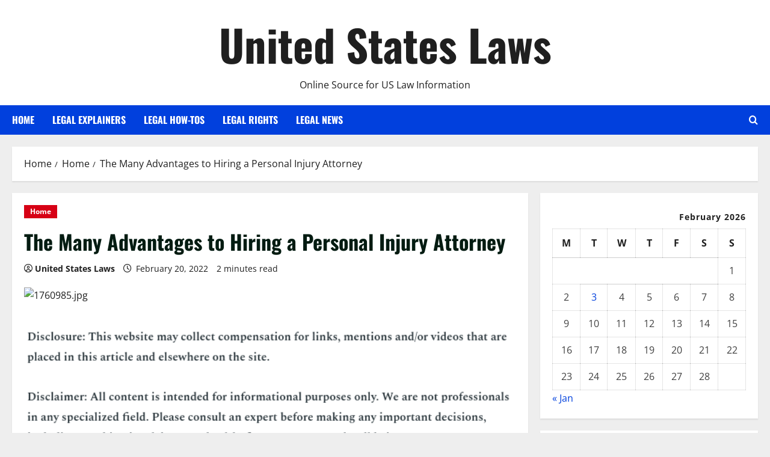

--- FILE ---
content_type: text/html; charset=UTF-8
request_url: https://unitedstateslaws.net/the-many-advantages-to-hiring-a-personal-injury-attorney/
body_size: 16710
content:
<!doctype html>
<html lang="en-US">

<head>
  <meta charset="UTF-8">
  <meta name="viewport" content="width=device-width, initial-scale=1">
  <link rel="profile" href="http://gmpg.org/xfn/11">

  <meta name='robots' content='index, follow, max-image-preview:large, max-snippet:-1, max-video-preview:-1' />

	<!-- This site is optimized with the Yoast SEO plugin v26.8 - https://yoast.com/product/yoast-seo-wordpress/ -->
	<title>The Many Advantages to Hiring a Personal Injury Attorney - United States Laws</title>
	<link rel="canonical" href="https://unitedstateslaws.net/the-many-advantages-to-hiring-a-personal-injury-attorney/" />
	<meta property="og:locale" content="en_US" />
	<meta property="og:type" content="article" />
	<meta property="og:title" content="The Many Advantages to Hiring a Personal Injury Attorney - United States Laws" />
	<meta property="og:description" content="&nbsp; When you are involved in a car accident or are injured in some way it is a" />
	<meta property="og:url" content="https://unitedstateslaws.net/the-many-advantages-to-hiring-a-personal-injury-attorney/" />
	<meta property="og:site_name" content="United States Laws" />
	<meta property="article:published_time" content="2022-02-20T02:23:32+00:00" />
	<meta property="article:modified_time" content="2022-02-20T02:24:01+00:00" />
	<meta property="og:image" content="https://unitedstateslaws.net/wp-content/uploads/2022/02/1760985.jpg" />
	<meta property="og:image:width" content="1" />
	<meta property="og:image:height" content="1" />
	<meta property="og:image:type" content="image/jpeg" />
	<meta name="author" content="United States Laws" />
	<meta name="twitter:card" content="summary_large_image" />
	<meta name="twitter:label1" content="Written by" />
	<meta name="twitter:data1" content="United States Laws" />
	<meta name="twitter:label2" content="Est. reading time" />
	<meta name="twitter:data2" content="1 minute" />
	<script type="application/ld+json" class="yoast-schema-graph">{"@context":"https://schema.org","@graph":[{"@type":"Article","@id":"https://unitedstateslaws.net/the-many-advantages-to-hiring-a-personal-injury-attorney/#article","isPartOf":{"@id":"https://unitedstateslaws.net/the-many-advantages-to-hiring-a-personal-injury-attorney/"},"author":{"name":"United States Laws","@id":"https://unitedstateslaws.net/#/schema/person/d9ed1b157a1f2148c862fd712e004cd2"},"headline":"The Many Advantages to Hiring a Personal Injury Attorney","datePublished":"2022-02-20T02:23:32+00:00","dateModified":"2022-02-20T02:24:01+00:00","mainEntityOfPage":{"@id":"https://unitedstateslaws.net/the-many-advantages-to-hiring-a-personal-injury-attorney/"},"wordCount":221,"commentCount":0,"image":{"@id":"https://unitedstateslaws.net/the-many-advantages-to-hiring-a-personal-injury-attorney/#primaryimage"},"thumbnailUrl":"https://unitedstateslaws.net/wp-content/uploads/2022/02/1760985.jpg","articleSection":["Home"],"inLanguage":"en-US"},{"@type":"WebPage","@id":"https://unitedstateslaws.net/the-many-advantages-to-hiring-a-personal-injury-attorney/","url":"https://unitedstateslaws.net/the-many-advantages-to-hiring-a-personal-injury-attorney/","name":"The Many Advantages to Hiring a Personal Injury Attorney - United States Laws","isPartOf":{"@id":"https://unitedstateslaws.net/#website"},"primaryImageOfPage":{"@id":"https://unitedstateslaws.net/the-many-advantages-to-hiring-a-personal-injury-attorney/#primaryimage"},"image":{"@id":"https://unitedstateslaws.net/the-many-advantages-to-hiring-a-personal-injury-attorney/#primaryimage"},"thumbnailUrl":"https://unitedstateslaws.net/wp-content/uploads/2022/02/1760985.jpg","datePublished":"2022-02-20T02:23:32+00:00","dateModified":"2022-02-20T02:24:01+00:00","author":{"@id":"https://unitedstateslaws.net/#/schema/person/d9ed1b157a1f2148c862fd712e004cd2"},"breadcrumb":{"@id":"https://unitedstateslaws.net/the-many-advantages-to-hiring-a-personal-injury-attorney/#breadcrumb"},"inLanguage":"en-US","potentialAction":[{"@type":"ReadAction","target":["https://unitedstateslaws.net/the-many-advantages-to-hiring-a-personal-injury-attorney/"]}]},{"@type":"ImageObject","inLanguage":"en-US","@id":"https://unitedstateslaws.net/the-many-advantages-to-hiring-a-personal-injury-attorney/#primaryimage","url":"https://unitedstateslaws.net/wp-content/uploads/2022/02/1760985.jpg","contentUrl":"https://unitedstateslaws.net/wp-content/uploads/2022/02/1760985.jpg"},{"@type":"BreadcrumbList","@id":"https://unitedstateslaws.net/the-many-advantages-to-hiring-a-personal-injury-attorney/#breadcrumb","itemListElement":[{"@type":"ListItem","position":1,"name":"Home","item":"https://unitedstateslaws.net/"},{"@type":"ListItem","position":2,"name":"The Many Advantages to Hiring a Personal Injury Attorney"}]},{"@type":"WebSite","@id":"https://unitedstateslaws.net/#website","url":"https://unitedstateslaws.net/","name":"United States Laws","description":"Online Source for US Law Information","potentialAction":[{"@type":"SearchAction","target":{"@type":"EntryPoint","urlTemplate":"https://unitedstateslaws.net/?s={search_term_string}"},"query-input":{"@type":"PropertyValueSpecification","valueRequired":true,"valueName":"search_term_string"}}],"inLanguage":"en-US"},{"@type":"Person","@id":"https://unitedstateslaws.net/#/schema/person/d9ed1b157a1f2148c862fd712e004cd2","name":"United States Laws","image":{"@type":"ImageObject","inLanguage":"en-US","@id":"https://unitedstateslaws.net/#/schema/person/image/","url":"https://secure.gravatar.com/avatar/9baecf92bae6639a4e61738fb5c8b53b063b214f232b91bd950a7b295f0cd154?s=96&d=monsterid&r=g","contentUrl":"https://secure.gravatar.com/avatar/9baecf92bae6639a4e61738fb5c8b53b063b214f232b91bd950a7b295f0cd154?s=96&d=monsterid&r=g","caption":"United States Laws"},"url":"https://unitedstateslaws.net/author/united-states-laws/"}]}</script>
	<!-- / Yoast SEO plugin. -->


<link rel="alternate" type="application/rss+xml" title="United States Laws &raquo; Feed" href="https://unitedstateslaws.net/feed/" />
<link rel="alternate" title="oEmbed (JSON)" type="application/json+oembed" href="https://unitedstateslaws.net/wp-json/oembed/1.0/embed?url=https%3A%2F%2Funitedstateslaws.net%2Fthe-many-advantages-to-hiring-a-personal-injury-attorney%2F" />
<link rel="alternate" title="oEmbed (XML)" type="text/xml+oembed" href="https://unitedstateslaws.net/wp-json/oembed/1.0/embed?url=https%3A%2F%2Funitedstateslaws.net%2Fthe-many-advantages-to-hiring-a-personal-injury-attorney%2F&#038;format=xml" />
<style id='wp-img-auto-sizes-contain-inline-css' type='text/css'>
img:is([sizes=auto i],[sizes^="auto," i]){contain-intrinsic-size:3000px 1500px}
/*# sourceURL=wp-img-auto-sizes-contain-inline-css */
</style>
<link rel='stylesheet' id='morenews-font-oswald-css' href='https://unitedstateslaws.net/wp-content/themes/morenews/assets/fonts/css/oswald.css' type='text/css' media='all' />
<link rel='stylesheet' id='morenews-font-open-sans-css' href='https://unitedstateslaws.net/wp-content/themes/morenews/assets/fonts/css/open-sans.css' type='text/css' media='all' />
<style id='wp-emoji-styles-inline-css' type='text/css'>

	img.wp-smiley, img.emoji {
		display: inline !important;
		border: none !important;
		box-shadow: none !important;
		height: 1em !important;
		width: 1em !important;
		margin: 0 0.07em !important;
		vertical-align: -0.1em !important;
		background: none !important;
		padding: 0 !important;
	}
/*# sourceURL=wp-emoji-styles-inline-css */
</style>
<style id='wp-block-library-inline-css' type='text/css'>
:root{--wp-block-synced-color:#7a00df;--wp-block-synced-color--rgb:122,0,223;--wp-bound-block-color:var(--wp-block-synced-color);--wp-editor-canvas-background:#ddd;--wp-admin-theme-color:#007cba;--wp-admin-theme-color--rgb:0,124,186;--wp-admin-theme-color-darker-10:#006ba1;--wp-admin-theme-color-darker-10--rgb:0,107,160.5;--wp-admin-theme-color-darker-20:#005a87;--wp-admin-theme-color-darker-20--rgb:0,90,135;--wp-admin-border-width-focus:2px}@media (min-resolution:192dpi){:root{--wp-admin-border-width-focus:1.5px}}.wp-element-button{cursor:pointer}:root .has-very-light-gray-background-color{background-color:#eee}:root .has-very-dark-gray-background-color{background-color:#313131}:root .has-very-light-gray-color{color:#eee}:root .has-very-dark-gray-color{color:#313131}:root .has-vivid-green-cyan-to-vivid-cyan-blue-gradient-background{background:linear-gradient(135deg,#00d084,#0693e3)}:root .has-purple-crush-gradient-background{background:linear-gradient(135deg,#34e2e4,#4721fb 50%,#ab1dfe)}:root .has-hazy-dawn-gradient-background{background:linear-gradient(135deg,#faaca8,#dad0ec)}:root .has-subdued-olive-gradient-background{background:linear-gradient(135deg,#fafae1,#67a671)}:root .has-atomic-cream-gradient-background{background:linear-gradient(135deg,#fdd79a,#004a59)}:root .has-nightshade-gradient-background{background:linear-gradient(135deg,#330968,#31cdcf)}:root .has-midnight-gradient-background{background:linear-gradient(135deg,#020381,#2874fc)}:root{--wp--preset--font-size--normal:16px;--wp--preset--font-size--huge:42px}.has-regular-font-size{font-size:1em}.has-larger-font-size{font-size:2.625em}.has-normal-font-size{font-size:var(--wp--preset--font-size--normal)}.has-huge-font-size{font-size:var(--wp--preset--font-size--huge)}.has-text-align-center{text-align:center}.has-text-align-left{text-align:left}.has-text-align-right{text-align:right}.has-fit-text{white-space:nowrap!important}#end-resizable-editor-section{display:none}.aligncenter{clear:both}.items-justified-left{justify-content:flex-start}.items-justified-center{justify-content:center}.items-justified-right{justify-content:flex-end}.items-justified-space-between{justify-content:space-between}.screen-reader-text{border:0;clip-path:inset(50%);height:1px;margin:-1px;overflow:hidden;padding:0;position:absolute;width:1px;word-wrap:normal!important}.screen-reader-text:focus{background-color:#ddd;clip-path:none;color:#444;display:block;font-size:1em;height:auto;left:5px;line-height:normal;padding:15px 23px 14px;text-decoration:none;top:5px;width:auto;z-index:100000}html :where(.has-border-color){border-style:solid}html :where([style*=border-top-color]){border-top-style:solid}html :where([style*=border-right-color]){border-right-style:solid}html :where([style*=border-bottom-color]){border-bottom-style:solid}html :where([style*=border-left-color]){border-left-style:solid}html :where([style*=border-width]){border-style:solid}html :where([style*=border-top-width]){border-top-style:solid}html :where([style*=border-right-width]){border-right-style:solid}html :where([style*=border-bottom-width]){border-bottom-style:solid}html :where([style*=border-left-width]){border-left-style:solid}html :where(img[class*=wp-image-]){height:auto;max-width:100%}:where(figure){margin:0 0 1em}html :where(.is-position-sticky){--wp-admin--admin-bar--position-offset:var(--wp-admin--admin-bar--height,0px)}@media screen and (max-width:600px){html :where(.is-position-sticky){--wp-admin--admin-bar--position-offset:0px}}

/*# sourceURL=wp-block-library-inline-css */
</style><style id='global-styles-inline-css' type='text/css'>
:root{--wp--preset--aspect-ratio--square: 1;--wp--preset--aspect-ratio--4-3: 4/3;--wp--preset--aspect-ratio--3-4: 3/4;--wp--preset--aspect-ratio--3-2: 3/2;--wp--preset--aspect-ratio--2-3: 2/3;--wp--preset--aspect-ratio--16-9: 16/9;--wp--preset--aspect-ratio--9-16: 9/16;--wp--preset--color--black: #000000;--wp--preset--color--cyan-bluish-gray: #abb8c3;--wp--preset--color--white: #ffffff;--wp--preset--color--pale-pink: #f78da7;--wp--preset--color--vivid-red: #cf2e2e;--wp--preset--color--luminous-vivid-orange: #ff6900;--wp--preset--color--luminous-vivid-amber: #fcb900;--wp--preset--color--light-green-cyan: #7bdcb5;--wp--preset--color--vivid-green-cyan: #00d084;--wp--preset--color--pale-cyan-blue: #8ed1fc;--wp--preset--color--vivid-cyan-blue: #0693e3;--wp--preset--color--vivid-purple: #9b51e0;--wp--preset--gradient--vivid-cyan-blue-to-vivid-purple: linear-gradient(135deg,rgb(6,147,227) 0%,rgb(155,81,224) 100%);--wp--preset--gradient--light-green-cyan-to-vivid-green-cyan: linear-gradient(135deg,rgb(122,220,180) 0%,rgb(0,208,130) 100%);--wp--preset--gradient--luminous-vivid-amber-to-luminous-vivid-orange: linear-gradient(135deg,rgb(252,185,0) 0%,rgb(255,105,0) 100%);--wp--preset--gradient--luminous-vivid-orange-to-vivid-red: linear-gradient(135deg,rgb(255,105,0) 0%,rgb(207,46,46) 100%);--wp--preset--gradient--very-light-gray-to-cyan-bluish-gray: linear-gradient(135deg,rgb(238,238,238) 0%,rgb(169,184,195) 100%);--wp--preset--gradient--cool-to-warm-spectrum: linear-gradient(135deg,rgb(74,234,220) 0%,rgb(151,120,209) 20%,rgb(207,42,186) 40%,rgb(238,44,130) 60%,rgb(251,105,98) 80%,rgb(254,248,76) 100%);--wp--preset--gradient--blush-light-purple: linear-gradient(135deg,rgb(255,206,236) 0%,rgb(152,150,240) 100%);--wp--preset--gradient--blush-bordeaux: linear-gradient(135deg,rgb(254,205,165) 0%,rgb(254,45,45) 50%,rgb(107,0,62) 100%);--wp--preset--gradient--luminous-dusk: linear-gradient(135deg,rgb(255,203,112) 0%,rgb(199,81,192) 50%,rgb(65,88,208) 100%);--wp--preset--gradient--pale-ocean: linear-gradient(135deg,rgb(255,245,203) 0%,rgb(182,227,212) 50%,rgb(51,167,181) 100%);--wp--preset--gradient--electric-grass: linear-gradient(135deg,rgb(202,248,128) 0%,rgb(113,206,126) 100%);--wp--preset--gradient--midnight: linear-gradient(135deg,rgb(2,3,129) 0%,rgb(40,116,252) 100%);--wp--preset--font-size--small: 13px;--wp--preset--font-size--medium: 20px;--wp--preset--font-size--large: 36px;--wp--preset--font-size--x-large: 42px;--wp--preset--spacing--20: 0.44rem;--wp--preset--spacing--30: 0.67rem;--wp--preset--spacing--40: 1rem;--wp--preset--spacing--50: 1.5rem;--wp--preset--spacing--60: 2.25rem;--wp--preset--spacing--70: 3.38rem;--wp--preset--spacing--80: 5.06rem;--wp--preset--shadow--natural: 6px 6px 9px rgba(0, 0, 0, 0.2);--wp--preset--shadow--deep: 12px 12px 50px rgba(0, 0, 0, 0.4);--wp--preset--shadow--sharp: 6px 6px 0px rgba(0, 0, 0, 0.2);--wp--preset--shadow--outlined: 6px 6px 0px -3px rgb(255, 255, 255), 6px 6px rgb(0, 0, 0);--wp--preset--shadow--crisp: 6px 6px 0px rgb(0, 0, 0);}:root { --wp--style--global--content-size: 930px;--wp--style--global--wide-size: 1400px; }:where(body) { margin: 0; }.wp-site-blocks > .alignleft { float: left; margin-right: 2em; }.wp-site-blocks > .alignright { float: right; margin-left: 2em; }.wp-site-blocks > .aligncenter { justify-content: center; margin-left: auto; margin-right: auto; }:where(.wp-site-blocks) > * { margin-block-start: 24px; margin-block-end: 0; }:where(.wp-site-blocks) > :first-child { margin-block-start: 0; }:where(.wp-site-blocks) > :last-child { margin-block-end: 0; }:root { --wp--style--block-gap: 24px; }:root :where(.is-layout-flow) > :first-child{margin-block-start: 0;}:root :where(.is-layout-flow) > :last-child{margin-block-end: 0;}:root :where(.is-layout-flow) > *{margin-block-start: 24px;margin-block-end: 0;}:root :where(.is-layout-constrained) > :first-child{margin-block-start: 0;}:root :where(.is-layout-constrained) > :last-child{margin-block-end: 0;}:root :where(.is-layout-constrained) > *{margin-block-start: 24px;margin-block-end: 0;}:root :where(.is-layout-flex){gap: 24px;}:root :where(.is-layout-grid){gap: 24px;}.is-layout-flow > .alignleft{float: left;margin-inline-start: 0;margin-inline-end: 2em;}.is-layout-flow > .alignright{float: right;margin-inline-start: 2em;margin-inline-end: 0;}.is-layout-flow > .aligncenter{margin-left: auto !important;margin-right: auto !important;}.is-layout-constrained > .alignleft{float: left;margin-inline-start: 0;margin-inline-end: 2em;}.is-layout-constrained > .alignright{float: right;margin-inline-start: 2em;margin-inline-end: 0;}.is-layout-constrained > .aligncenter{margin-left: auto !important;margin-right: auto !important;}.is-layout-constrained > :where(:not(.alignleft):not(.alignright):not(.alignfull)){max-width: var(--wp--style--global--content-size);margin-left: auto !important;margin-right: auto !important;}.is-layout-constrained > .alignwide{max-width: var(--wp--style--global--wide-size);}body .is-layout-flex{display: flex;}.is-layout-flex{flex-wrap: wrap;align-items: center;}.is-layout-flex > :is(*, div){margin: 0;}body .is-layout-grid{display: grid;}.is-layout-grid > :is(*, div){margin: 0;}body{padding-top: 0px;padding-right: 0px;padding-bottom: 0px;padding-left: 0px;}a:where(:not(.wp-element-button)){text-decoration: none;}:root :where(.wp-element-button, .wp-block-button__link){background-color: #32373c;border-radius: 0;border-width: 0;color: #fff;font-family: inherit;font-size: inherit;font-style: inherit;font-weight: inherit;letter-spacing: inherit;line-height: inherit;padding-top: calc(0.667em + 2px);padding-right: calc(1.333em + 2px);padding-bottom: calc(0.667em + 2px);padding-left: calc(1.333em + 2px);text-decoration: none;text-transform: inherit;}.has-black-color{color: var(--wp--preset--color--black) !important;}.has-cyan-bluish-gray-color{color: var(--wp--preset--color--cyan-bluish-gray) !important;}.has-white-color{color: var(--wp--preset--color--white) !important;}.has-pale-pink-color{color: var(--wp--preset--color--pale-pink) !important;}.has-vivid-red-color{color: var(--wp--preset--color--vivid-red) !important;}.has-luminous-vivid-orange-color{color: var(--wp--preset--color--luminous-vivid-orange) !important;}.has-luminous-vivid-amber-color{color: var(--wp--preset--color--luminous-vivid-amber) !important;}.has-light-green-cyan-color{color: var(--wp--preset--color--light-green-cyan) !important;}.has-vivid-green-cyan-color{color: var(--wp--preset--color--vivid-green-cyan) !important;}.has-pale-cyan-blue-color{color: var(--wp--preset--color--pale-cyan-blue) !important;}.has-vivid-cyan-blue-color{color: var(--wp--preset--color--vivid-cyan-blue) !important;}.has-vivid-purple-color{color: var(--wp--preset--color--vivid-purple) !important;}.has-black-background-color{background-color: var(--wp--preset--color--black) !important;}.has-cyan-bluish-gray-background-color{background-color: var(--wp--preset--color--cyan-bluish-gray) !important;}.has-white-background-color{background-color: var(--wp--preset--color--white) !important;}.has-pale-pink-background-color{background-color: var(--wp--preset--color--pale-pink) !important;}.has-vivid-red-background-color{background-color: var(--wp--preset--color--vivid-red) !important;}.has-luminous-vivid-orange-background-color{background-color: var(--wp--preset--color--luminous-vivid-orange) !important;}.has-luminous-vivid-amber-background-color{background-color: var(--wp--preset--color--luminous-vivid-amber) !important;}.has-light-green-cyan-background-color{background-color: var(--wp--preset--color--light-green-cyan) !important;}.has-vivid-green-cyan-background-color{background-color: var(--wp--preset--color--vivid-green-cyan) !important;}.has-pale-cyan-blue-background-color{background-color: var(--wp--preset--color--pale-cyan-blue) !important;}.has-vivid-cyan-blue-background-color{background-color: var(--wp--preset--color--vivid-cyan-blue) !important;}.has-vivid-purple-background-color{background-color: var(--wp--preset--color--vivid-purple) !important;}.has-black-border-color{border-color: var(--wp--preset--color--black) !important;}.has-cyan-bluish-gray-border-color{border-color: var(--wp--preset--color--cyan-bluish-gray) !important;}.has-white-border-color{border-color: var(--wp--preset--color--white) !important;}.has-pale-pink-border-color{border-color: var(--wp--preset--color--pale-pink) !important;}.has-vivid-red-border-color{border-color: var(--wp--preset--color--vivid-red) !important;}.has-luminous-vivid-orange-border-color{border-color: var(--wp--preset--color--luminous-vivid-orange) !important;}.has-luminous-vivid-amber-border-color{border-color: var(--wp--preset--color--luminous-vivid-amber) !important;}.has-light-green-cyan-border-color{border-color: var(--wp--preset--color--light-green-cyan) !important;}.has-vivid-green-cyan-border-color{border-color: var(--wp--preset--color--vivid-green-cyan) !important;}.has-pale-cyan-blue-border-color{border-color: var(--wp--preset--color--pale-cyan-blue) !important;}.has-vivid-cyan-blue-border-color{border-color: var(--wp--preset--color--vivid-cyan-blue) !important;}.has-vivid-purple-border-color{border-color: var(--wp--preset--color--vivid-purple) !important;}.has-vivid-cyan-blue-to-vivid-purple-gradient-background{background: var(--wp--preset--gradient--vivid-cyan-blue-to-vivid-purple) !important;}.has-light-green-cyan-to-vivid-green-cyan-gradient-background{background: var(--wp--preset--gradient--light-green-cyan-to-vivid-green-cyan) !important;}.has-luminous-vivid-amber-to-luminous-vivid-orange-gradient-background{background: var(--wp--preset--gradient--luminous-vivid-amber-to-luminous-vivid-orange) !important;}.has-luminous-vivid-orange-to-vivid-red-gradient-background{background: var(--wp--preset--gradient--luminous-vivid-orange-to-vivid-red) !important;}.has-very-light-gray-to-cyan-bluish-gray-gradient-background{background: var(--wp--preset--gradient--very-light-gray-to-cyan-bluish-gray) !important;}.has-cool-to-warm-spectrum-gradient-background{background: var(--wp--preset--gradient--cool-to-warm-spectrum) !important;}.has-blush-light-purple-gradient-background{background: var(--wp--preset--gradient--blush-light-purple) !important;}.has-blush-bordeaux-gradient-background{background: var(--wp--preset--gradient--blush-bordeaux) !important;}.has-luminous-dusk-gradient-background{background: var(--wp--preset--gradient--luminous-dusk) !important;}.has-pale-ocean-gradient-background{background: var(--wp--preset--gradient--pale-ocean) !important;}.has-electric-grass-gradient-background{background: var(--wp--preset--gradient--electric-grass) !important;}.has-midnight-gradient-background{background: var(--wp--preset--gradient--midnight) !important;}.has-small-font-size{font-size: var(--wp--preset--font-size--small) !important;}.has-medium-font-size{font-size: var(--wp--preset--font-size--medium) !important;}.has-large-font-size{font-size: var(--wp--preset--font-size--large) !important;}.has-x-large-font-size{font-size: var(--wp--preset--font-size--x-large) !important;}
/*# sourceURL=global-styles-inline-css */
</style>

<link rel='stylesheet' id='bootstrap-css' href='https://unitedstateslaws.net/wp-content/themes/morenews/assets/bootstrap/css/bootstrap.min.css?ver=1.1.21' type='text/css' media='all' />
<link rel='stylesheet' id='morenews-style-css' href='https://unitedstateslaws.net/wp-content/themes/morenews/style.min.css?ver=1.1.21' type='text/css' media='all' />
<style id='morenews-style-inline-css' type='text/css'>
body.aft-dark-mode #sidr,body.aft-dark-mode,body.aft-dark-mode.custom-background,body.aft-dark-mode #af-preloader{background-color:#000000;} body.aft-default-mode #sidr,body.aft-default-mode #af-preloader,body.aft-default-mode{background-color:#eeeeee;} .frm_style_formidable-style.with_frm_style .frm_compact .frm_dropzone.dz-clickable .dz-message,.frm_style_formidable-style.with_frm_style input[type=submit],.frm_style_formidable-style.with_frm_style .frm_submit input[type=button],.frm_style_formidable-style.with_frm_style .frm_submit button,.frm_form_submit_style,.frm_style_formidable-style.with_frm_style .frm-edit-page-btn,.woocommerce #respond input#submit.disabled,.woocommerce #respond input#submit:disabled,.woocommerce #respond input#submit:disabled[disabled],.woocommerce a.button.disabled,.woocommerce a.button:disabled,.woocommerce a.button:disabled[disabled],.woocommerce button.button.disabled,.woocommerce button.button:disabled,.woocommerce button.button:disabled[disabled],.woocommerce input.button.disabled,.woocommerce input.button:disabled,.woocommerce input.button:disabled[disabled],.woocommerce #respond input#submit,.woocommerce a.button,.woocommerce button.button,.woocommerce input.button,.woocommerce #respond input#submit.alt,.woocommerce a.button.alt,.woocommerce button.button.alt,.woocommerce input.button.alt,.woocommerce-account .addresses .title .edit,:root .wc-block-featured-product__link :where(.wp-element-button,.wp-block-button__link),:root .wc-block-featured-category__link :where(.wp-element-button,.wp-block-button__link),hustle-button,button.wc-block-mini-cart__button,.wc-block-checkout .wp-block-button__link,.wp-block-button.wc-block-components-product-button .wp-block-button__link,.wc-block-grid__product-add-to-cart.wp-block-button .wp-block-button__link,body .wc-block-components-button,.wc-block-grid .wp-block-button__link,.woocommerce-notices-wrapper .button,body .woocommerce-notices-wrapper .button:hover,body.woocommerce .single_add_to_cart_button.button:hover,body.woocommerce a.button.add_to_cart_button:hover,.widget-title-fill-and-border .morenews-widget .wp-block-search__label,.widget-title-fill-and-border .morenews-widget .wp-block-group .wp-block-heading,.widget-title-fill-and-no-border .morenews-widget .wp-block-search__label,.widget-title-fill-and-no-border .morenews-widget .wp-block-group .wp-block-heading,.widget-title-fill-and-border .wp_post_author_widget .widget-title .header-after,.widget-title-fill-and-border .widget-title .heading-line,.widget-title-fill-and-border .aft-posts-tabs-panel .nav-tabs>li>a.active,.widget-title-fill-and-border .aft-main-banner-wrapper .widget-title .heading-line ,.widget-title-fill-and-no-border .wp_post_author_widget .widget-title .header-after,.widget-title-fill-and-no-border .widget-title .heading-line,.widget-title-fill-and-no-border .aft-posts-tabs-panel .nav-tabs>li>a.active,.widget-title-fill-and-no-border .aft-main-banner-wrapper .widget-title .heading-line,a.sidr-class-sidr-button-close,body.widget-title-border-bottom .header-after1 .heading-line-before,body.widget-title-border-bottom .widget-title .heading-line-before,.widget-title-border-center .morenews-widget .wp-block-search__label::after,.widget-title-border-center .morenews-widget .wp-block-group .wp-block-heading::after,.widget-title-border-center .wp_post_author_widget .widget-title .heading-line-before,.widget-title-border-center .aft-posts-tabs-panel .nav-tabs>li>a.active::after,.widget-title-border-center .wp_post_author_widget .widget-title .header-after::after,.widget-title-border-center .widget-title .heading-line-after,.widget-title-border-bottom .morenews-widget .wp-block-search__label::after,.widget-title-border-bottom .morenews-widget .wp-block-group .wp-block-heading::after,.widget-title-border-bottom .heading-line::before,.widget-title-border-bottom .wp-post-author-wrap .header-after::before,.widget-title-border-bottom .aft-posts-tabs-panel .nav-tabs>li>a.active span::after,.aft-dark-mode .is-style-fill a.wp-block-button__link:not(.has-background),.aft-default-mode .is-style-fill a.wp-block-button__link:not(.has-background),#reading-progress-bar,a.comment-reply-link,body.aft-default-mode .reply a,body.aft-dark-mode .reply a,.aft-popular-taxonomies-lists span::before ,#loader-wrapper div,span.heading-line::before,.wp-post-author-wrap .header-after::before,body.aft-dark-mode input[type="button"],body.aft-dark-mode input[type="reset"],body.aft-dark-mode input[type="submit"],body.aft-dark-mode .inner-suscribe input[type=submit],body.aft-default-mode input[type="button"],body.aft-default-mode input[type="reset"],body.aft-default-mode input[type="submit"],body.aft-default-mode .inner-suscribe input[type=submit],.woocommerce-product-search button[type="submit"],input.search-submit,.wp-block-search__button,.af-youtube-slider .af-video-wrap .af-bg-play i,.af-youtube-video-list .entry-header-yt-video-wrapper .af-yt-video-play i,.af-post-format i,body .btn-style1 a:visited,body .btn-style1 a,body span.post-page-numbers.current,body .morenews-pagination .nav-links .page-numbers.current,body #scroll-up,button,a.author-button.primary,.morenews-reaction-button .reaction-percentage,h3.morenews-subtitle:after,body article.sticky .read-single:before,.aft-readmore-wrapper a.aft-readmore:hover,body.aft-dark-mode .aft-readmore-wrapper a.aft-readmore:hover,footer.site-footer .aft-readmore-wrapper a.aft-readmore:hover,.aft-readmore-wrapper a.aft-readmore:hover,body .trending-posts-vertical .trending-no{background-color:#0140DD;} div.wpforms-container-full button[type=submit]:hover,div.wpforms-container-full button[type=submit]:not(:hover):not(:active){background-color:#0140DD !important;} .grid-design-texts-over-image .aft-readmore-wrapper a.aft-readmore:hover,.aft-readmore-wrapper a.aft-readmore:hover,body.aft-dark-mode .aft-readmore-wrapper a.aft-readmore:hover,body.aft-default-mode .aft-readmore-wrapper a.aft-readmore:hover,a.author-button.primary,.morenews-post-badge,body.single .entry-header .aft-post-excerpt-and-meta .post-excerpt,body.aft-dark-mode.single span.tags-links a:hover,.morenews-pagination .nav-links .page-numbers.current,.aft-readmore-wrapper a.aft-readmore:hover,p.awpa-more-posts a:hover,.wp-post-author-meta .wp-post-author-meta-more-posts a.awpa-more-posts:hover{border-color:#0140DD;} body:not(.rtl) .aft-popular-taxonomies-lists span::after{border-left-color:#0140DD;} body.rtl .aft-popular-taxonomies-lists span::after{border-right-color:#0140DD;} .widget-title-fill-and-no-border .morenews-widget .wp-block-search__label::after,.widget-title-fill-and-no-border .morenews-widget .wp-block-group .wp-block-heading::after,.widget-title-fill-and-no-border .aft-posts-tabs-panel .nav-tabs>li a.active::after,.widget-title-fill-and-no-border .morenews-widget .widget-title::before,.widget-title-fill-and-no-border .morenews-customizer .widget-title::before{border-top-color:#0140DD;} .woocommerce div.product .woocommerce-tabs ul.tabs li.active,#scroll-up::after,.aft-dark-mode #loader,.aft-default-mode #loader{border-bottom-color:#0140DD;} footer.site-footer .wp-calendar-nav a:hover,footer.site-footer .wp-block-latest-comments__comment-meta a:hover,.aft-dark-mode .tagcloud a:hover,.aft-dark-mode .widget ul.menu >li a:hover,.aft-dark-mode .widget > ul > li a:hover,.banner-exclusive-posts-wrapper a:hover,.list-style .read-title h3 a:hover,.grid-design-default .read-title h3 a:hover,body.aft-dark-mode .banner-exclusive-posts-wrapper a:hover,body.aft-dark-mode .banner-exclusive-posts-wrapper a:visited:hover,body.aft-default-mode .banner-exclusive-posts-wrapper a:hover,body.aft-default-mode .banner-exclusive-posts-wrapper a:visited:hover,body.wp-post-author-meta .awpa-display-name a:hover,.widget_text a ,.post-description a:not(.aft-readmore),.post-description a:not(.aft-readmore):visited,.wp_post_author_widget .wp-post-author-meta .awpa-display-name a:hover,.wp-post-author-meta .wp-post-author-meta-more-posts a.awpa-more-posts:hover,body.aft-default-mode .af-breadcrumbs a:hover,body.aft-dark-mode .af-breadcrumbs a:hover,body .wp-block-latest-comments li.wp-block-latest-comments__comment a:hover,body .site-footer .color-pad .read-title h3 a:hover,body.aft-dark-mode #secondary .morenews-widget ul[class*="wp-block-"] a:hover,body.aft-dark-mode #secondary .morenews-widget ol[class*="wp-block-"] a:hover,body.aft-dark-mode a.post-edit-link:hover,body.aft-default-mode #secondary .morenews-widget ul[class*="wp-block-"] a:hover,body.aft-default-mode #secondary .morenews-widget ol[class*="wp-block-"] a:hover,body.aft-default-mode a.post-edit-link:hover,body.aft-default-mode #secondary .widget > ul > li a:hover,body.aft-default-mode footer.comment-meta a:hover,body.aft-dark-mode footer.comment-meta a:hover,body.aft-default-mode .comment-form a:hover,body.aft-dark-mode .comment-form a:hover,body.aft-dark-mode .entry-content > .wp-block-tag-cloud a:not(.has-text-color):hover,body.aft-default-mode .entry-content > .wp-block-tag-cloud a:not(.has-text-color):hover,body.aft-dark-mode .entry-content .wp-block-archives-list.wp-block-archives a:not(.has-text-color):hover,body.aft-default-mode .entry-content .wp-block-archives-list.wp-block-archives a:not(.has-text-color):hover,body.aft-dark-mode .entry-content .wp-block-latest-posts a:not(.has-text-color):hover,body.aft-dark-mode .entry-content .wp-block-categories-list.wp-block-categories a:not(.has-text-color):hover,body.aft-default-mode .entry-content .wp-block-latest-posts a:not(.has-text-color):hover,body.aft-default-mode .entry-content .wp-block-categories-list.wp-block-categories a:not(.has-text-color):hover,.aft-default-mode .wp-block-archives-list.wp-block-archives a:not(.has-text-color):hover,.aft-default-mode .wp-block-latest-posts a:not(.has-text-color):hover,.aft-default-mode .wp-block-categories-list.wp-block-categories a:not(.has-text-color):hover,.aft-default-mode .wp-block-latest-comments li.wp-block-latest-comments__comment a:hover,.aft-dark-mode .wp-block-archives-list.wp-block-archives a:not(.has-text-color):hover,.aft-dark-mode .wp-block-latest-posts a:not(.has-text-color):hover,.aft-dark-mode .wp-block-categories-list.wp-block-categories a:not(.has-text-color):hover,.aft-dark-mode .wp-block-latest-comments li.wp-block-latest-comments__comment a:hover,body.aft-dark-mode .morenews-pagination .nav-links a.page-numbers:hover,body.aft-default-mode .morenews-pagination .nav-links a.page-numbers:hover,body.aft-default-mode .aft-popular-taxonomies-lists ul li a:hover ,body.aft-dark-mode .aft-popular-taxonomies-lists ul li a:hover,body.aft-dark-mode .wp-calendar-nav a,body .entry-content > .wp-block-heading:not(.has-link-color):not(.wp-block-post-title) a,body .entry-content > ul a,body .entry-content > ol a,body .entry-content > p:not(.has-link-color) a ,body.aft-default-mode p.logged-in-as a,body.aft-dark-mode p.logged-in-as a,body.aft-dark-mode .woocommerce-loop-product__title:hover,body.aft-default-mode .woocommerce-loop-product__title:hover,a:hover,p a,.stars a:active,.stars a:focus,.morenews-widget.widget_text a,a.author-website:hover,.author-box-content a.author-posts-link:hover,body .morenews-sponsor a,body .morenews-source a,body.aft-default-mode .wp-block-latest-comments li.wp-block-latest-comments__comment a:hover,body.aft-dark-mode .wp-block-latest-comments li.wp-block-latest-comments__comment a:hover,.entry-content .wp-block-latest-comments a:not(.has-text-color):hover,.wc-block-grid__product .wc-block-grid__product-link:focus,body.aft-default-mode .entry-content .wp-block-heading:not(.has-link-color):not(.wp-block-post-title) a,body.aft-dark-mode .entry-content .wp-block-heading:not(.has-link-color):not(.wp-block-post-title) a,body.aft-default-mode .comment-content a,body.aft-dark-mode .comment-content a,body.aft-default-mode .post-excerpt a,body.aft-dark-mode .post-excerpt a,body.aft-default-mode .wp-block-tag-cloud a:hover,body.aft-default-mode .tagcloud a:hover,body.aft-default-mode.single span.tags-links a:hover,body.aft-default-mode p.awpa-more-posts a:hover,body.aft-default-mode p.awpa-website a:hover ,body.aft-default-mode .wp-post-author-meta h4 a:hover,body.aft-default-mode .widget ul.menu >li a:hover,body.aft-default-mode .widget > ul > li a:hover,body.aft-default-mode .nav-links a:hover,body.aft-default-mode ul.trail-items li a:hover,body.aft-dark-mode .wp-block-tag-cloud a:hover,body.aft-dark-mode .tagcloud a:hover,body.aft-dark-mode.single span.tags-links a:hover,body.aft-dark-mode p.awpa-more-posts a:hover,body.aft-dark-mode p.awpa-website a:hover ,body.aft-dark-mode .widget ul.menu >li a:hover,body.aft-dark-mode .nav-links a:hover,body.aft-dark-mode ul.trail-items li a:hover{color:#0140DD;} @media only screen and (min-width:992px){body.aft-default-mode .morenews-header .main-navigation .menu-desktop > ul > li:hover > a:before,body.aft-default-mode .morenews-header .main-navigation .menu-desktop > ul > li.current-menu-item > a:before{background-color:#0140DD;} } .woocommerce-product-search button[type="submit"],input.search-submit{background-color:#0140DD;} .aft-dark-mode .entry-content a:hover,.aft-dark-mode .entry-content a:focus,.aft-dark-mode .entry-content a:active,.wp-calendar-nav a,#wp-calendar tbody td a,body.aft-dark-mode #wp-calendar tbody td#today,body.aft-default-mode #wp-calendar tbody td#today,body.aft-default-mode .entry-content .wp-block-heading:not(.has-link-color):not(.wp-block-post-title) a,body.aft-dark-mode .entry-content .wp-block-heading:not(.has-link-color):not(.wp-block-post-title) a,body .entry-content > ul a,body .entry-content > ul a:visited,body .entry-content > ol a,body .entry-content > ol a:visited,body .entry-content > p:not(.has-link-color) a,body .entry-content > p:not(.has-link-color) a:visited{color:#0140DD;} .woocommerce-product-search button[type="submit"],input.search-submit,body.single span.tags-links a:hover,body .entry-content .wp-block-heading:not(.has-link-color):not(.wp-block-post-title) a,body .entry-content > ul a,body .entry-content > ul a:visited,body .entry-content > ol a,body .entry-content > ol a:visited,body .entry-content > p:not(.has-link-color) a,body .entry-content > p:not(.has-link-color) a:visited{border-color:#0140DD;} @media only screen and (min-width:993px){.main-navigation .menu-desktop > li.current-menu-item::after,.main-navigation .menu-desktop > ul > li.current-menu-item::after,.main-navigation .menu-desktop > li::after,.main-navigation .menu-desktop > ul > li::after{background-color:#0140DD;} } .site-branding .site-title{font-family:'Oswald','Noto Sans','Noto Sans CJK SC','Noto Sans JP','Noto Sans KR',system-ui,-apple-system,'Segoe UI',Roboto,'Helvetica Neue',Arial,sans-serif,'Apple Color Emoji','Segoe UI Emoji','Segoe UI Symbol';} body,button,input,select,optgroup,.cat-links li a,.min-read,.af-social-contacts .social-widget-menu .screen-reader-text,textarea{font-family:'Open Sans','Noto Sans','Noto Sans CJK SC','Noto Sans JP','Noto Sans KR',system-ui,-apple-system,'Segoe UI',Roboto,'Helvetica Neue',Arial,sans-serif,'Apple Color Emoji','Segoe UI Emoji','Segoe UI Symbol';} .wp-block-tag-cloud a,.tagcloud a,body span.hustle-title,.wp-block-blockspare-blockspare-tabs .bs-tabs-title-list li a.bs-tab-title,.navigation.post-navigation .nav-links a,div.custom-menu-link > a,.exclusive-posts .exclusive-now span,.aft-popular-taxonomies-lists span,.exclusive-posts a,.aft-posts-tabs-panel .nav-tabs>li>a,.widget-title-border-bottom .aft-posts-tabs-panel .nav-tabs>li>a,.nav-tabs>li,.widget ul ul li,.widget ul.menu >li ,.widget > ul > li,.wp-block-search__label,.wp-block-latest-posts.wp-block-latest-posts__list li,.wp-block-latest-comments li.wp-block-latest-comments__comment,.wp-block-group ul li a,.main-navigation ul li a,h1,h2,h3,h4,h5,h6{font-family:'Oswald','Noto Sans','Noto Sans CJK SC','Noto Sans JP','Noto Sans KR',system-ui,-apple-system,'Segoe UI',Roboto,'Helvetica Neue',Arial,sans-serif,'Apple Color Emoji','Segoe UI Emoji','Segoe UI Symbol';} .container-wrapper .elementor{max-width:100%;} .full-width-content .elementor-section-stretched,.align-content-left .elementor-section-stretched,.align-content-right .elementor-section-stretched{max-width:100%;left:0 !important;}
/*# sourceURL=morenews-style-inline-css */
</style>
<link rel='stylesheet' id='newsplace-css' href='https://unitedstateslaws.net/wp-content/themes/newsplace/style.css?ver=1.1.21' type='text/css' media='all' />
<link rel='stylesheet' id='aft-icons-css' href='https://unitedstateslaws.net/wp-content/themes/morenews/assets/icons/style.css?ver=6.9' type='text/css' media='all' />
<link rel='stylesheet' id='slick-css' href='https://unitedstateslaws.net/wp-content/themes/morenews/assets/slick/css/slick.min.css?ver=6.9' type='text/css' media='all' />
<link rel='stylesheet' id='sidr-css' href='https://unitedstateslaws.net/wp-content/themes/morenews/assets/sidr/css/jquery.sidr.dark.css?ver=6.9' type='text/css' media='all' />
<link rel='stylesheet' id='magnific-popup-css' href='https://unitedstateslaws.net/wp-content/themes/morenews/assets/magnific-popup/magnific-popup.css?ver=6.9' type='text/css' media='all' />
<script type="text/javascript" src="https://unitedstateslaws.net/wp-includes/js/jquery/jquery.min.js?ver=3.7.1" id="jquery-core-js"></script>
<script type="text/javascript" src="https://unitedstateslaws.net/wp-includes/js/jquery/jquery-migrate.min.js?ver=3.4.1" id="jquery-migrate-js"></script>
<script type="text/javascript" src="https://unitedstateslaws.net/wp-content/themes/morenews/assets/jquery.cookie.js?ver=6.9" id="jquery-cookie-js"></script>
<script type="text/javascript" src="https://unitedstateslaws.net/wp-content/themes/morenews/assets/background-script.js?ver=1.1.21" id="morenews-background-script-js"></script>
<link rel="https://api.w.org/" href="https://unitedstateslaws.net/wp-json/" /><link rel="alternate" title="JSON" type="application/json" href="https://unitedstateslaws.net/wp-json/wp/v2/posts/696" /><link rel="EditURI" type="application/rsd+xml" title="RSD" href="https://unitedstateslaws.net/xmlrpc.php?rsd" />
<meta name="generator" content="WordPress 6.9" />
<link rel='shortlink' href='https://unitedstateslaws.net/?p=696' />
<meta name="generator" content="speculation-rules 1.6.0">
    <style type="text/css">
      body .af-header-image.data-bg:before {
        opacity: 0;
      }

            .site-title a,
      .site-header .site-branding .site-title a:visited,
      .site-header .site-branding .site-title a:hover,
      .site-description {
        color: #1f1f1f      }

      body.aft-dark-mode .site-title a,
      body.aft-dark-mode .site-header .site-branding .site-title a:visited,
      body.aft-dark-mode .site-header .site-branding .site-title a:hover,
      body.aft-dark-mode .site-description {
        color: #ffffff;
      }

      .header-layout-3 .site-header .site-branding .site-title,
      .site-branding .site-title {
        font-size: 72px;
      }

      @media only screen and (max-width: 640px) {
        .site-branding .site-title {
          font-size: 2.75rem;

        }
      }

      /* @media only screen and (max-width: 375px) {
                    .site-branding .site-title {
                        font-size: 32px;

                    }
                } */

          </style>
</head>

<body class="wp-singular post-template-default single single-post postid-696 single-format-standard wp-embed-responsive wp-theme-morenews wp-child-theme-newsplace  aft-sticky-header aft-default-mode aft-header-layout-centered header-image-default widget-title-border-bottom default-content-layout single-content-mode-default single-post-title-boxed align-content-left af-wide-layout">
  
  
  <div id="page" class="site af-whole-wrapper">
    <a class="skip-link screen-reader-text" href="#content">Skip to content</a>

    
    <header id="masthead" class="header-layout-centered morenews-header">
        <div class="mid-header-wrapper " >

    <div class="mid-header">
        <div class="container-wrapper">
                        <div class="mid-bar-flex">
                <div class="logo">
                        <div class="site-branding ">
              <p class="site-title font-family-1">
          <a href="https://unitedstateslaws.net/" class="site-title-anchor" rel="home">United States Laws</a>
        </p>
      
              <p class="site-description">Online Source for US Law Information</p>
          </div>

                    </div>
            </div>
        </div>
    </div>

    
</div>
<div id="main-navigation-bar" class="bottom-header">
    <div class="container-wrapper">
        <div class="bottom-nav">
            <div class="offcanvas-navigaiton">
                                    <div class="navigation-container">
      <nav class="main-navigation clearfix">

        <span class="toggle-menu" >
          <a href="#" role="button" class="aft-void-menu" aria-controls="primary-menu" aria-expanded="false">
            <span class="screen-reader-text">
              Primary Menu            </span>
            <i class="ham"></i>
          </a>
        </span>


        <div class="menu main-menu menu-desktop show-menu-border"><ul id="primary-menu" class="menu"><li id="menu-item-114" class="menu-item menu-item-type-custom menu-item-object-custom menu-item-home menu-item-114"><a href="http://unitedstateslaws.net/">Home</a></li>
<li id="menu-item-1358" class="menu-item menu-item-type-taxonomy menu-item-object-category menu-item-1358"><a href="https://unitedstateslaws.net/category/legal-explainers/">Legal Explainers</a></li>
<li id="menu-item-1359" class="menu-item menu-item-type-taxonomy menu-item-object-category menu-item-1359"><a href="https://unitedstateslaws.net/category/legal-how-tos/">Legal How-Tos</a></li>
<li id="menu-item-1360" class="menu-item menu-item-type-taxonomy menu-item-object-category menu-item-1360"><a href="https://unitedstateslaws.net/category/legal-rights/">Legal Rights</a></li>
<li id="menu-item-1361" class="menu-item menu-item-type-taxonomy menu-item-object-category menu-item-1361"><a href="https://unitedstateslaws.net/category/legal-news/">Legal News</a></li>
</ul></div>      </nav>
    </div>


                  <div class="search-watch">
                                        <div class="af-search-wrap">
      <div class="search-overlay" aria-label="Open search form">
        <a href="#" title="Search" class="search-icon" aria-label="Open search form">
          <i class="fa fa-search"></i>
        </a>
        <div class="af-search-form">
          <form role="search" method="get" class="search-form" action="https://unitedstateslaws.net/">
				<label>
					<span class="screen-reader-text">Search for:</span>
					<input type="search" class="search-field" placeholder="Search &hellip;" value="" name="s" />
				</label>
				<input type="submit" class="search-submit" value="Search" />
			</form>          <!-- Live Search Results -->
          <div id="af-live-search-results"></div>
        </div>
      </div>
    </div>

                        
                    </div>

            </div>

        </div>
    </div>
    </div>    </header>


                    <div class="aft-main-breadcrumb-wrapper container-wrapper">
              <div class="af-breadcrumbs font-family-1 color-pad">

      <div role="navigation" aria-label="Breadcrumbs" class="breadcrumb-trail breadcrumbs" itemprop="breadcrumb"><ul class="trail-items" itemscope itemtype="http://schema.org/BreadcrumbList"><meta name="numberOfItems" content="3" /><meta name="itemListOrder" content="Ascending" /><li itemprop="itemListElement" itemscope itemtype="http://schema.org/ListItem" class="trail-item trail-begin"><a href="https://unitedstateslaws.net/" rel="home" itemprop="item"><span itemprop="name">Home</span></a><meta itemprop="position" content="1" /></li><li itemprop="itemListElement" itemscope itemtype="http://schema.org/ListItem" class="trail-item"><a href="https://unitedstateslaws.net/category/home/" itemprop="item"><span itemprop="name">Home</span></a><meta itemprop="position" content="2" /></li><li itemprop="itemListElement" itemscope itemtype="http://schema.org/ListItem" class="trail-item trail-end"><a href="https://unitedstateslaws.net/the-many-advantages-to-hiring-a-personal-injury-attorney/" itemprop="item"><span itemprop="name">The Many Advantages to Hiring a Personal Injury Attorney</span></a><meta itemprop="position" content="3" /></li></ul></div>
    </div>
          </div>
      
      <div id="content" class="container-wrapper">
      <div class="section-block-upper">
    <div id="primary" class="content-area">
        <main id="main" class="site-main">
                            <article id="post-696" class="af-single-article post-696 post type-post status-publish format-standard has-post-thumbnail hentry category-home">

                    <div class="entry-content-wrap read-single social-after-title">

                                <header class="entry-header pos-rel">
            <div class="read-details">
                <div class="entry-header-details af-cat-widget-carousel">
                    
                        <div class="figure-categories read-categories figure-categories-bg categories-inside-image">
                                                        <ul class="cat-links"><li class="meta-category">
                             <a class="morenews-categories category-color-1" href="https://unitedstateslaws.net/category/home/" aria-label="Home">
                                 Home
                             </a>
                        </li></ul>                        </div>
                                        <h1 class="entry-title">The Many Advantages to Hiring a Personal Injury Attorney</h1>


                    <div class="aft-post-excerpt-and-meta color-pad">
                                                
                        <div class="entry-meta author-links">

                            


                            <span class="item-metadata posts-author byline">
                                            <i class="far fa-user-circle"></i>
                          <a href="https://unitedstateslaws.net/author/united-states-laws/">
              United States Laws      </a>
                    </span>
            

                            <span class="item-metadata posts-date">
                    <i class="far fa-clock" aria-hidden="true"></i>
                    February 20, 2022                </span>
            


                            <span class="min-read">2 minutes read</span>                              <div class="aft-comment-view-share">
      </div>
                              
                        </div>
                    </div>
                </div>
            </div>



        </header><!-- .entry-header -->




        <!-- end slider-section -->
                                
                                                        <div class="read-img pos-rel">
                                            <div class="post-thumbnail full-width-image original">
          <img src="https://unitedstateslaws.net/wp-content/uploads/2022/02/1760985.jpg" class="attachment-full size-full wp-post-image" alt="1760985.jpg" decoding="async" loading="lazy" />                  </div>
      
                                        
                                </div>

                        
                        

    <div class="color-pad">
        <div class="entry-content read-details">
            <img decoding="async" src="/wp-content/uploads/2021/07/disclosure25.png" style="width:100%; margin:auto;">
<br>&nbsp;<br>
<p>When you are involved in a car accident or are injured in some way it is a very hectic and stressful experience. Victims of accidents like these have a number of things on their plate that they have to deal with, such as any injuries, lost wages, damage to their vehicles, insurance claims, etc. Sometimes it might not occur to someone to contact a  <a href='https://www.wolfwagerslaw.com/personal-injury'>personal injury attorney</a> as soon as possible. Having legal representation should not be something that you overlook even during this trying time. </p>
<p> <iframe width='700' height='470' src='https://www.youtube.com/embed/3l9NVvCiIHo' frameborder='0' allow='accelerometer; autoplay; clipboard-write; encrypted-media; gyroscope; picture-in-picture' allowfullscreen></iframe><br /><a href='https://www.youtube.com/watch?v=3l9NVvCiIHo' rel='nofollow'>Video Source</a></p>
<p>After an accident or injury, you should hire a trustworthy personal injury attorney as soon as you can. Once you have received any medical attention that is required, your very next step should be seeking legal help, especially if the injury was caused by a negligent driver or unsafe work conditions. You want to get someone on your side as soon as possible who will advocate for your interests. Insurance companies and employers will often be looking to downplay or dismiss your claim to avoid having to pay out. But hiring an injury attorney will be your best bet to successfully litigate personal injury cases. Your legal representative will be able to advise you on the best course of action for your particular case.</p>
<p>. </p>
<p><img src='https://s3.amazonaws.com/qlz/2276_696_600882_1.jpg' width='600'> </p>
<p><img src='https://s3.amazonaws.com/qlz/2276_696_239878_2.jpg' width='600'></p>
      <section class="morenews-author-bio">

          
    <div class="af-title-subtitle-wrap">
      <h2 class="widget-title header-after1 ">
        <span class="heading-line-before"></span>
        <span class="heading-line">About the Author</span>
        <span class="heading-line-after"></span>
      </h2>
    </div>


          <div class="author-box-content">
              <div class="author-avatar">
                  <img alt='' src='https://secure.gravatar.com/avatar/9baecf92bae6639a4e61738fb5c8b53b063b214f232b91bd950a7b295f0cd154?s=96&#038;d=monsterid&#038;r=g' srcset='https://secure.gravatar.com/avatar/9baecf92bae6639a4e61738fb5c8b53b063b214f232b91bd950a7b295f0cd154?s=192&#038;d=monsterid&#038;r=g 2x' class='avatar avatar-96 photo' height='96' width='96' />              </div>
              <div class="author-info">
                  <h3 class="author-name">
                      <a href="https://unitedstateslaws.net/author/united-states-laws/">
                          United States Laws                      </a>
                  </h3>
                                        <p class="author-role">
                          Administrator                      </p>
                                    <p class="author-description">
                                        </p>

                  <div class="author-website-and-posts">
                  
                  <a href="https://unitedstateslaws.net/author/united-states-laws/" class="author-posts-link">
                      View All Posts                  </a>
                  </div>

              </div>
          </div>
      </section>
                            <div class="post-item-metadata entry-meta author-links">
                                    </div>
                        
	<nav class="navigation post-navigation" aria-label="Post navigation">
		<h2 class="screen-reader-text">Post navigation</h2>
		<div class="nav-links"><div class="nav-previous"><a href="https://unitedstateslaws.net/why-hiring-a-car-accident-attorney-matters/" rel="prev">Previous: <span class="em-post-navigation nav-title">Why Hiring a Car Accident Attorney Matters</span></a></div><div class="nav-next"><a href="https://unitedstateslaws.net/best-questions-to-ask-your-auto-injury-lawyer/" rel="next">Next: <span class="em-post-navigation nav-title">Best Questions to Ask your Auto Injury Lawyer</span></a></div></div>
	</nav>                    </div><!-- .entry-content -->
    </div>
                    </div>



                    


                    
<div class="promotionspace enable-promotionspace">
    <div class="af-reated-posts morenews-customizer">
                        
    <div class="af-title-subtitle-wrap">
      <h2 class="widget-title header-after1 ">
        <span class="heading-line-before"></span>
        <span class="heading-line">Related Stories</span>
        <span class="heading-line-after"></span>
      </h2>
    </div>
                        <div class="af-container-row clearfix">
                                    <div class="col-3 float-l pad latest-posts-grid af-sec-post">
                        
    <div class="pos-rel read-single color-pad clearfix af-cat-widget-carousel grid-design-default has-post-image">
      
      <div class="read-img pos-rel read-bg-img">
        <a class="aft-post-image-link" aria-label="An Empathetic Guide to Child Custody Law" href="https://unitedstateslaws.net/an-empathetic-guide-to-child-custody-law/"></a>
        <img width="640" height="338" src="https://unitedstateslaws.net/wp-content/uploads/2026/01/350505561-768x405.jpg" class="attachment-medium_large size-medium_large wp-post-image" alt="350505561.jpg" decoding="async" srcset="https://unitedstateslaws.net/wp-content/uploads/2026/01/350505561-768x405.jpg 768w, https://unitedstateslaws.net/wp-content/uploads/2026/01/350505561-300x158.jpg 300w, https://unitedstateslaws.net/wp-content/uploads/2026/01/350505561.jpg 800w" sizes="(max-width: 640px) 100vw, 640px" loading="lazy" />        <div class="post-format-and-min-read-wrap">
                            </div>

                  <div class="category-min-read-wrap">
            <div class="read-categories categories-inside-image">
              <ul class="cat-links"><li class="meta-category">
                             <a class="morenews-categories category-color-1" href="https://unitedstateslaws.net/category/home/" aria-label="Home">
                                 Home
                             </a>
                        </li></ul>            </div>
          </div>
        
      </div>

      <div class="pad read-details color-tp-pad">
        
                  <div class="read-title">
            <h3>
              <a href="https://unitedstateslaws.net/an-empathetic-guide-to-child-custody-law/">An Empathetic Guide to Child Custody Law</a>
            </h3>
          </div>
          <div class="post-item-metadata entry-meta author-links">
            


                            <span class="item-metadata posts-author byline">
                                            <i class="far fa-user-circle"></i>
                          <a href="https://unitedstateslaws.net/author/united-states-laws/">
              United States Laws      </a>
                    </span>
            

                            <span class="item-metadata posts-date">
                    <i class="far fa-clock" aria-hidden="true"></i>
                    January 8, 2026                </span>
            


              <span class="aft-comment-view-share">
            <span class="aft-comment-count">
          <a href="https://unitedstateslaws.net/an-empathetic-guide-to-child-custody-law/">
            <i class="far fa-comment"></i>
            <span class="aft-show-hover">
              0            </span>
          </a>
        </span>
      </span>
            </div>
        
              </div>
    </div>

                    </div>
                                <div class="col-3 float-l pad latest-posts-grid af-sec-post">
                        
    <div class="pos-rel read-single color-pad clearfix af-cat-widget-carousel grid-design-default has-post-image">
      
      <div class="read-img pos-rel read-bg-img">
        <a class="aft-post-image-link" aria-label="What a Business Law Firm Can Provide for You" href="https://unitedstateslaws.net/what-a-business-law-firm-can-provide-for-you/"></a>
        <img width="640" height="428" src="https://unitedstateslaws.net/wp-content/uploads/2025/12/515524-768x513.jpg" class="attachment-medium_large size-medium_large wp-post-image" alt="515524.jpg" decoding="async" loading="lazy" srcset="https://unitedstateslaws.net/wp-content/uploads/2025/12/515524-768x513.jpg 768w, https://unitedstateslaws.net/wp-content/uploads/2025/12/515524-300x200.jpg 300w, https://unitedstateslaws.net/wp-content/uploads/2025/12/515524.jpg 800w" sizes="auto, (max-width: 640px) 100vw, 640px" />        <div class="post-format-and-min-read-wrap">
                            </div>

                  <div class="category-min-read-wrap">
            <div class="read-categories categories-inside-image">
              <ul class="cat-links"><li class="meta-category">
                             <a class="morenews-categories category-color-1" href="https://unitedstateslaws.net/category/home/" aria-label="Home">
                                 Home
                             </a>
                        </li></ul>            </div>
          </div>
        
      </div>

      <div class="pad read-details color-tp-pad">
        
                  <div class="read-title">
            <h3>
              <a href="https://unitedstateslaws.net/what-a-business-law-firm-can-provide-for-you/">What a Business Law Firm Can Provide for You</a>
            </h3>
          </div>
          <div class="post-item-metadata entry-meta author-links">
            


                            <span class="item-metadata posts-author byline">
                                            <i class="far fa-user-circle"></i>
                          <a href="https://unitedstateslaws.net/author/united-states-laws/">
              United States Laws      </a>
                    </span>
            

                            <span class="item-metadata posts-date">
                    <i class="far fa-clock" aria-hidden="true"></i>
                    December 10, 2025                </span>
            


              <span class="aft-comment-view-share">
            <span class="aft-comment-count">
          <a href="https://unitedstateslaws.net/what-a-business-law-firm-can-provide-for-you/">
            <i class="far fa-comment"></i>
            <span class="aft-show-hover">
              0            </span>
          </a>
        </span>
      </span>
            </div>
        
              </div>
    </div>

                    </div>
                                <div class="col-3 float-l pad latest-posts-grid af-sec-post">
                        
    <div class="pos-rel read-single color-pad clearfix af-cat-widget-carousel grid-design-default has-post-image">
      
      <div class="read-img pos-rel read-bg-img">
        <a class="aft-post-image-link" aria-label="How to Find the Right Legal Partners for Your Needs" href="https://unitedstateslaws.net/how-to-find-the-right-legal-partners-for-your-needs/"></a>
        <img width="640" height="428" src="https://unitedstateslaws.net/wp-content/uploads/2025/10/795374-768x513.jpg" class="attachment-medium_large size-medium_large wp-post-image" alt="795374.jpg" decoding="async" loading="lazy" srcset="https://unitedstateslaws.net/wp-content/uploads/2025/10/795374-768x513.jpg 768w, https://unitedstateslaws.net/wp-content/uploads/2025/10/795374-300x200.jpg 300w, https://unitedstateslaws.net/wp-content/uploads/2025/10/795374.jpg 800w" sizes="auto, (max-width: 640px) 100vw, 640px" />        <div class="post-format-and-min-read-wrap">
                            </div>

                  <div class="category-min-read-wrap">
            <div class="read-categories categories-inside-image">
              <ul class="cat-links"><li class="meta-category">
                             <a class="morenews-categories category-color-1" href="https://unitedstateslaws.net/category/home/" aria-label="Home">
                                 Home
                             </a>
                        </li></ul>            </div>
          </div>
        
      </div>

      <div class="pad read-details color-tp-pad">
        
                  <div class="read-title">
            <h3>
              <a href="https://unitedstateslaws.net/how-to-find-the-right-legal-partners-for-your-needs/">How to Find the Right Legal Partners for Your Needs</a>
            </h3>
          </div>
          <div class="post-item-metadata entry-meta author-links">
            


                            <span class="item-metadata posts-author byline">
                                            <i class="far fa-user-circle"></i>
                          <a href="https://unitedstateslaws.net/author/united-states-laws/">
              United States Laws      </a>
                    </span>
            

                            <span class="item-metadata posts-date">
                    <i class="far fa-clock" aria-hidden="true"></i>
                    October 17, 2025                </span>
            


              <span class="aft-comment-view-share">
            <span class="aft-comment-count">
          <a href="https://unitedstateslaws.net/how-to-find-the-right-legal-partners-for-your-needs/">
            <i class="far fa-comment"></i>
            <span class="aft-show-hover">
              0            </span>
          </a>
        </span>
      </span>
            </div>
        
              </div>
    </div>

                    </div>
                        </div>
    </div>
</div>
                </article>
            
        </main><!-- #main -->
    </div><!-- #primary -->

    


<div id="secondary" class="sidebar-area sidebar-sticky-top">
        <aside class="widget-area color-pad">
            <div id="calendar-3" class="widget morenews-widget widget_calendar"><div id="calendar_wrap" class="calendar_wrap"><table id="wp-calendar" class="wp-calendar-table">
	<caption>February 2026</caption>
	<thead>
	<tr>
		<th scope="col" aria-label="Monday">M</th>
		<th scope="col" aria-label="Tuesday">T</th>
		<th scope="col" aria-label="Wednesday">W</th>
		<th scope="col" aria-label="Thursday">T</th>
		<th scope="col" aria-label="Friday">F</th>
		<th scope="col" aria-label="Saturday">S</th>
		<th scope="col" aria-label="Sunday">S</th>
	</tr>
	</thead>
	<tbody>
	<tr>
		<td colspan="6" class="pad">&nbsp;</td><td>1</td>
	</tr>
	<tr>
		<td>2</td><td id="today">3</td><td>4</td><td>5</td><td>6</td><td>7</td><td>8</td>
	</tr>
	<tr>
		<td>9</td><td>10</td><td>11</td><td>12</td><td>13</td><td>14</td><td>15</td>
	</tr>
	<tr>
		<td>16</td><td>17</td><td>18</td><td>19</td><td>20</td><td>21</td><td>22</td>
	</tr>
	<tr>
		<td>23</td><td>24</td><td>25</td><td>26</td><td>27</td><td>28</td>
		<td class="pad" colspan="1">&nbsp;</td>
	</tr>
	</tbody>
	</table><nav aria-label="Previous and next months" class="wp-calendar-nav">
		<span class="wp-calendar-nav-prev"><a href="https://unitedstateslaws.net/2026/01/">&laquo; Jan</a></span>
		<span class="pad">&nbsp;</span>
		<span class="wp-calendar-nav-next">&nbsp;</span>
	</nav></div></div><div id="archives-4" class="widget morenews-widget widget_archive"><h2 class="widget-title widget-title-1"><span class="heading-line-before"></span><span class="heading-line">Archives</span><span class="heading-line-after"></span></h2>		<label class="screen-reader-text" for="archives-dropdown-4">Archives</label>
		<select id="archives-dropdown-4" name="archive-dropdown">
			
			<option value="">Select Month</option>
				<option value='https://unitedstateslaws.net/2026/01/'> January 2026 </option>
	<option value='https://unitedstateslaws.net/2025/12/'> December 2025 </option>
	<option value='https://unitedstateslaws.net/2025/10/'> October 2025 </option>
	<option value='https://unitedstateslaws.net/2025/09/'> September 2025 </option>
	<option value='https://unitedstateslaws.net/2025/08/'> August 2025 </option>
	<option value='https://unitedstateslaws.net/2025/07/'> July 2025 </option>
	<option value='https://unitedstateslaws.net/2025/06/'> June 2025 </option>
	<option value='https://unitedstateslaws.net/2025/05/'> May 2025 </option>
	<option value='https://unitedstateslaws.net/2025/03/'> March 2025 </option>
	<option value='https://unitedstateslaws.net/2025/02/'> February 2025 </option>
	<option value='https://unitedstateslaws.net/2025/01/'> January 2025 </option>
	<option value='https://unitedstateslaws.net/2024/10/'> October 2024 </option>
	<option value='https://unitedstateslaws.net/2024/09/'> September 2024 </option>
	<option value='https://unitedstateslaws.net/2024/08/'> August 2024 </option>
	<option value='https://unitedstateslaws.net/2024/07/'> July 2024 </option>
	<option value='https://unitedstateslaws.net/2024/06/'> June 2024 </option>
	<option value='https://unitedstateslaws.net/2024/05/'> May 2024 </option>
	<option value='https://unitedstateslaws.net/2024/04/'> April 2024 </option>
	<option value='https://unitedstateslaws.net/2024/03/'> March 2024 </option>
	<option value='https://unitedstateslaws.net/2023/11/'> November 2023 </option>
	<option value='https://unitedstateslaws.net/2023/10/'> October 2023 </option>
	<option value='https://unitedstateslaws.net/2023/09/'> September 2023 </option>
	<option value='https://unitedstateslaws.net/2023/07/'> July 2023 </option>
	<option value='https://unitedstateslaws.net/2023/06/'> June 2023 </option>
	<option value='https://unitedstateslaws.net/2023/05/'> May 2023 </option>
	<option value='https://unitedstateslaws.net/2023/03/'> March 2023 </option>
	<option value='https://unitedstateslaws.net/2023/01/'> January 2023 </option>
	<option value='https://unitedstateslaws.net/2022/12/'> December 2022 </option>
	<option value='https://unitedstateslaws.net/2022/11/'> November 2022 </option>
	<option value='https://unitedstateslaws.net/2022/10/'> October 2022 </option>
	<option value='https://unitedstateslaws.net/2022/09/'> September 2022 </option>
	<option value='https://unitedstateslaws.net/2022/08/'> August 2022 </option>
	<option value='https://unitedstateslaws.net/2022/07/'> July 2022 </option>
	<option value='https://unitedstateslaws.net/2022/06/'> June 2022 </option>
	<option value='https://unitedstateslaws.net/2022/05/'> May 2022 </option>
	<option value='https://unitedstateslaws.net/2022/04/'> April 2022 </option>
	<option value='https://unitedstateslaws.net/2022/03/'> March 2022 </option>
	<option value='https://unitedstateslaws.net/2022/02/'> February 2022 </option>
	<option value='https://unitedstateslaws.net/2022/01/'> January 2022 </option>
	<option value='https://unitedstateslaws.net/2021/12/'> December 2021 </option>
	<option value='https://unitedstateslaws.net/2021/11/'> November 2021 </option>
	<option value='https://unitedstateslaws.net/2021/09/'> September 2021 </option>
	<option value='https://unitedstateslaws.net/2021/08/'> August 2021 </option>
	<option value='https://unitedstateslaws.net/2021/06/'> June 2021 </option>
	<option value='https://unitedstateslaws.net/2021/05/'> May 2021 </option>
	<option value='https://unitedstateslaws.net/2021/03/'> March 2021 </option>
	<option value='https://unitedstateslaws.net/2021/01/'> January 2021 </option>
	<option value='https://unitedstateslaws.net/2020/12/'> December 2020 </option>
	<option value='https://unitedstateslaws.net/2020/11/'> November 2020 </option>
	<option value='https://unitedstateslaws.net/2019/05/'> May 2019 </option>
	<option value='https://unitedstateslaws.net/2019/04/'> April 2019 </option>
	<option value='https://unitedstateslaws.net/2019/03/'> March 2019 </option>
	<option value='https://unitedstateslaws.net/2019/02/'> February 2019 </option>
	<option value='https://unitedstateslaws.net/2019/01/'> January 2019 </option>
	<option value='https://unitedstateslaws.net/2018/12/'> December 2018 </option>
	<option value='https://unitedstateslaws.net/2018/11/'> November 2018 </option>
	<option value='https://unitedstateslaws.net/2018/10/'> October 2018 </option>
	<option value='https://unitedstateslaws.net/2018/09/'> September 2018 </option>
	<option value='https://unitedstateslaws.net/2018/08/'> August 2018 </option>
	<option value='https://unitedstateslaws.net/2018/07/'> July 2018 </option>
	<option value='https://unitedstateslaws.net/2018/06/'> June 2018 </option>
	<option value='https://unitedstateslaws.net/2018/05/'> May 2018 </option>
	<option value='https://unitedstateslaws.net/2018/04/'> April 2018 </option>
	<option value='https://unitedstateslaws.net/2018/03/'> March 2018 </option>
	<option value='https://unitedstateslaws.net/2018/02/'> February 2018 </option>
	<option value='https://unitedstateslaws.net/2017/12/'> December 2017 </option>
	<option value='https://unitedstateslaws.net/2017/11/'> November 2017 </option>
	<option value='https://unitedstateslaws.net/2017/10/'> October 2017 </option>
	<option value='https://unitedstateslaws.net/2017/09/'> September 2017 </option>
	<option value='https://unitedstateslaws.net/2017/08/'> August 2017 </option>
	<option value='https://unitedstateslaws.net/2017/07/'> July 2017 </option>
	<option value='https://unitedstateslaws.net/2017/06/'> June 2017 </option>
	<option value='https://unitedstateslaws.net/2017/05/'> May 2017 </option>
	<option value='https://unitedstateslaws.net/2017/04/'> April 2017 </option>
	<option value='https://unitedstateslaws.net/2017/02/'> February 2017 </option>
	<option value='https://unitedstateslaws.net/2017/01/'> January 2017 </option>
	<option value='https://unitedstateslaws.net/2016/12/'> December 2016 </option>
	<option value='https://unitedstateslaws.net/2016/04/'> April 2016 </option>
	<option value='https://unitedstateslaws.net/2014/02/'> February 2014 </option>
	<option value='https://unitedstateslaws.net/2014/01/'> January 2014 </option>
	<option value='https://unitedstateslaws.net/2013/12/'> December 2013 </option>
	<option value='https://unitedstateslaws.net/2013/11/'> November 2013 </option>
	<option value='https://unitedstateslaws.net/2013/10/'> October 2013 </option>
	<option value='https://unitedstateslaws.net/2013/09/'> September 2013 </option>
	<option value='https://unitedstateslaws.net/2013/08/'> August 2013 </option>
	<option value='https://unitedstateslaws.net/2013/07/'> July 2013 </option>
	<option value='https://unitedstateslaws.net/2013/06/'> June 2013 </option>
	<option value='https://unitedstateslaws.net/2013/05/'> May 2013 </option>
	<option value='https://unitedstateslaws.net/2013/04/'> April 2013 </option>
	<option value='https://unitedstateslaws.net/2013/03/'> March 2013 </option>
	<option value='https://unitedstateslaws.net/2012/01/'> January 2012 </option>

		</select>

			<script type="text/javascript">
/* <![CDATA[ */

( ( dropdownId ) => {
	const dropdown = document.getElementById( dropdownId );
	function onSelectChange() {
		setTimeout( () => {
			if ( 'escape' === dropdown.dataset.lastkey ) {
				return;
			}
			if ( dropdown.value ) {
				document.location.href = dropdown.value;
			}
		}, 250 );
	}
	function onKeyUp( event ) {
		if ( 'Escape' === event.key ) {
			dropdown.dataset.lastkey = 'escape';
		} else {
			delete dropdown.dataset.lastkey;
		}
	}
	function onClick() {
		delete dropdown.dataset.lastkey;
	}
	dropdown.addEventListener( 'keyup', onKeyUp );
	dropdown.addEventListener( 'click', onClick );
	dropdown.addEventListener( 'change', onSelectChange );
})( "archives-dropdown-4" );

//# sourceURL=WP_Widget_Archives%3A%3Awidget
/* ]]> */
</script>
</div><div id="text-4" class="widget morenews-widget widget_text"><h2 class="widget-title widget-title-1"><span class="heading-line-before"></span><span class="heading-line">Disclaimer</span><span class="heading-line-after"></span></h2>			<div class="textwidget">This web site is designed for general information only. The information presented at this site should not be construed to be formal legal advice nor the formation of a lawyer/client relationship. The choice of a lawyer is an important decision and should not be based solely upon advertisements.</div>
		</div>
        </aside>
</div></div>

  </div>



  
        <section class="aft-blocks above-footer-widget-section">
            <div class="af-main-banner-latest-posts grid-layout morenews-customizer">
    <div class="container-wrapper">
        <div class="widget-title-section">
                            
    <div class="af-title-subtitle-wrap">
      <h2 class="widget-title header-after1 ">
        <span class="heading-line-before"></span>
        <span class="heading-line">You may have missed</span>
        <span class="heading-line-after"></span>
      </h2>
    </div>
                    </div>
        <div class="af-container-row clearfix">
                                    <div class="col-4 pad float-l">
                            
    <div class="pos-rel read-single color-pad clearfix af-cat-widget-carousel grid-design-default has-post-image">
      
      <div class="read-img pos-rel read-bg-img">
        <a class="aft-post-image-link" aria-label="An Empathetic Guide to Child Custody Law" href="https://unitedstateslaws.net/an-empathetic-guide-to-child-custody-law/"></a>
        <img width="640" height="338" src="https://unitedstateslaws.net/wp-content/uploads/2026/01/350505561-768x405.jpg" class="attachment-medium_large size-medium_large wp-post-image" alt="350505561.jpg" decoding="async" loading="lazy" srcset="https://unitedstateslaws.net/wp-content/uploads/2026/01/350505561-768x405.jpg 768w, https://unitedstateslaws.net/wp-content/uploads/2026/01/350505561-300x158.jpg 300w, https://unitedstateslaws.net/wp-content/uploads/2026/01/350505561.jpg 800w" sizes="auto, (max-width: 640px) 100vw, 640px" />        <div class="post-format-and-min-read-wrap">
                            </div>

                  <div class="category-min-read-wrap">
            <div class="read-categories categories-inside-image">
              <ul class="cat-links"><li class="meta-category">
                             <a class="morenews-categories category-color-1" href="https://unitedstateslaws.net/category/home/" aria-label="Home">
                                 Home
                             </a>
                        </li></ul>            </div>
          </div>
        
      </div>

      <div class="pad read-details color-tp-pad">
        
                  <div class="read-title">
            <h3>
              <a href="https://unitedstateslaws.net/an-empathetic-guide-to-child-custody-law/">An Empathetic Guide to Child Custody Law</a>
            </h3>
          </div>
          <div class="post-item-metadata entry-meta author-links">
            


                            <span class="item-metadata posts-author byline">
                                            <i class="far fa-user-circle"></i>
                          <a href="https://unitedstateslaws.net/author/united-states-laws/">
              United States Laws      </a>
                    </span>
            

                            <span class="item-metadata posts-date">
                    <i class="far fa-clock" aria-hidden="true"></i>
                    January 8, 2026                </span>
            


              <span class="aft-comment-view-share">
            <span class="aft-comment-count">
          <a href="https://unitedstateslaws.net/an-empathetic-guide-to-child-custody-law/">
            <i class="far fa-comment"></i>
            <span class="aft-show-hover">
              0            </span>
          </a>
        </span>
      </span>
            </div>
        
              </div>
    </div>

                        </div>
                                            <div class="col-4 pad float-l">
                            
    <div class="pos-rel read-single color-pad clearfix af-cat-widget-carousel grid-design-default has-post-image">
      
      <div class="read-img pos-rel read-bg-img">
        <a class="aft-post-image-link" aria-label="What a Business Law Firm Can Provide for You" href="https://unitedstateslaws.net/what-a-business-law-firm-can-provide-for-you/"></a>
        <img width="640" height="428" src="https://unitedstateslaws.net/wp-content/uploads/2025/12/515524-768x513.jpg" class="attachment-medium_large size-medium_large wp-post-image" alt="515524.jpg" decoding="async" loading="lazy" srcset="https://unitedstateslaws.net/wp-content/uploads/2025/12/515524-768x513.jpg 768w, https://unitedstateslaws.net/wp-content/uploads/2025/12/515524-300x200.jpg 300w, https://unitedstateslaws.net/wp-content/uploads/2025/12/515524.jpg 800w" sizes="auto, (max-width: 640px) 100vw, 640px" />        <div class="post-format-and-min-read-wrap">
                            </div>

                  <div class="category-min-read-wrap">
            <div class="read-categories categories-inside-image">
              <ul class="cat-links"><li class="meta-category">
                             <a class="morenews-categories category-color-1" href="https://unitedstateslaws.net/category/home/" aria-label="Home">
                                 Home
                             </a>
                        </li></ul>            </div>
          </div>
        
      </div>

      <div class="pad read-details color-tp-pad">
        
                  <div class="read-title">
            <h3>
              <a href="https://unitedstateslaws.net/what-a-business-law-firm-can-provide-for-you/">What a Business Law Firm Can Provide for You</a>
            </h3>
          </div>
          <div class="post-item-metadata entry-meta author-links">
            


                            <span class="item-metadata posts-author byline">
                                            <i class="far fa-user-circle"></i>
                          <a href="https://unitedstateslaws.net/author/united-states-laws/">
              United States Laws      </a>
                    </span>
            

                            <span class="item-metadata posts-date">
                    <i class="far fa-clock" aria-hidden="true"></i>
                    December 10, 2025                </span>
            


              <span class="aft-comment-view-share">
            <span class="aft-comment-count">
          <a href="https://unitedstateslaws.net/what-a-business-law-firm-can-provide-for-you/">
            <i class="far fa-comment"></i>
            <span class="aft-show-hover">
              0            </span>
          </a>
        </span>
      </span>
            </div>
        
              </div>
    </div>

                        </div>
                                            <div class="col-4 pad float-l">
                            
    <div class="pos-rel read-single color-pad clearfix af-cat-widget-carousel grid-design-default has-post-image">
      
      <div class="read-img pos-rel read-bg-img">
        <a class="aft-post-image-link" aria-label="How to Find the Right Legal Partners for Your Needs" href="https://unitedstateslaws.net/how-to-find-the-right-legal-partners-for-your-needs/"></a>
        <img width="640" height="428" src="https://unitedstateslaws.net/wp-content/uploads/2025/10/795374-768x513.jpg" class="attachment-medium_large size-medium_large wp-post-image" alt="795374.jpg" decoding="async" loading="lazy" srcset="https://unitedstateslaws.net/wp-content/uploads/2025/10/795374-768x513.jpg 768w, https://unitedstateslaws.net/wp-content/uploads/2025/10/795374-300x200.jpg 300w, https://unitedstateslaws.net/wp-content/uploads/2025/10/795374.jpg 800w" sizes="auto, (max-width: 640px) 100vw, 640px" />        <div class="post-format-and-min-read-wrap">
                            </div>

                  <div class="category-min-read-wrap">
            <div class="read-categories categories-inside-image">
              <ul class="cat-links"><li class="meta-category">
                             <a class="morenews-categories category-color-1" href="https://unitedstateslaws.net/category/home/" aria-label="Home">
                                 Home
                             </a>
                        </li></ul>            </div>
          </div>
        
      </div>

      <div class="pad read-details color-tp-pad">
        
                  <div class="read-title">
            <h3>
              <a href="https://unitedstateslaws.net/how-to-find-the-right-legal-partners-for-your-needs/">How to Find the Right Legal Partners for Your Needs</a>
            </h3>
          </div>
          <div class="post-item-metadata entry-meta author-links">
            


                            <span class="item-metadata posts-author byline">
                                            <i class="far fa-user-circle"></i>
                          <a href="https://unitedstateslaws.net/author/united-states-laws/">
              United States Laws      </a>
                    </span>
            

                            <span class="item-metadata posts-date">
                    <i class="far fa-clock" aria-hidden="true"></i>
                    October 17, 2025                </span>
            


              <span class="aft-comment-view-share">
            <span class="aft-comment-count">
          <a href="https://unitedstateslaws.net/how-to-find-the-right-legal-partners-for-your-needs/">
            <i class="far fa-comment"></i>
            <span class="aft-show-hover">
              0            </span>
          </a>
        </span>
      </span>
            </div>
        
              </div>
    </div>

                        </div>
                                            <div class="col-4 pad float-l">
                            
    <div class="pos-rel read-single color-pad clearfix af-cat-widget-carousel grid-design-default has-post-image">
      
      <div class="read-img pos-rel read-bg-img">
        <a class="aft-post-image-link" aria-label="What a DUI Defense Attorney Can Do for Your Case" href="https://unitedstateslaws.net/what-a-dui-defense-attorney-can-do-for-your-case/"></a>
        <img width="640" height="384" src="https://unitedstateslaws.net/wp-content/uploads/2025/10/215130-1-768x461.jpg" class="attachment-medium_large size-medium_large wp-post-image" alt="215130.jpg" decoding="async" loading="lazy" srcset="https://unitedstateslaws.net/wp-content/uploads/2025/10/215130-1-768x461.jpg 768w, https://unitedstateslaws.net/wp-content/uploads/2025/10/215130-1-300x180.jpg 300w, https://unitedstateslaws.net/wp-content/uploads/2025/10/215130-1.jpg 800w" sizes="auto, (max-width: 640px) 100vw, 640px" />        <div class="post-format-and-min-read-wrap">
                            </div>

                  <div class="category-min-read-wrap">
            <div class="read-categories categories-inside-image">
              <ul class="cat-links"><li class="meta-category">
                             <a class="morenews-categories category-color-1" href="https://unitedstateslaws.net/category/home/" aria-label="Home">
                                 Home
                             </a>
                        </li></ul>            </div>
          </div>
        
      </div>

      <div class="pad read-details color-tp-pad">
        
                  <div class="read-title">
            <h3>
              <a href="https://unitedstateslaws.net/what-a-dui-defense-attorney-can-do-for-your-case/">What a DUI Defense Attorney Can Do for Your Case</a>
            </h3>
          </div>
          <div class="post-item-metadata entry-meta author-links">
            


                            <span class="item-metadata posts-author byline">
                                            <i class="far fa-user-circle"></i>
                          <a href="https://unitedstateslaws.net/author/united-states-laws/">
              United States Laws      </a>
                    </span>
            

                            <span class="item-metadata posts-date">
                    <i class="far fa-clock" aria-hidden="true"></i>
                    October 13, 2025                </span>
            


              <span class="aft-comment-view-share">
            <span class="aft-comment-count">
          <a href="https://unitedstateslaws.net/what-a-dui-defense-attorney-can-do-for-your-case/">
            <i class="far fa-comment"></i>
            <span class="aft-show-hover">
              0            </span>
          </a>
        </span>
      </span>
            </div>
        
              </div>
    </div>

                        </div>
                                            </div>
    </div>
</div>
        </section>
        <footer class="site-footer aft-footer-sidebar-col-0" data-background="">
  
                  <div class="site-info">
      <div class="container-wrapper">
        <!-- <div class="af-container-row"> -->
        <div class="col-1 color-pad">
                                Copyright &copy; All rights reserved.                                          <span class="sep"> | </span>
            <a href="https://afthemes.com/products/morenews/" target="_blank">MoreNews</a> by AF themes.                  </div>
        <!-- </div> -->
      </div>
    </div>
  </footer>
</div>


  <a id="scroll-up" class="secondary-color right">
  </a>
<script type="speculationrules">
{"prerender":[{"source":"document","where":{"and":[{"href_matches":"/*"},{"not":{"href_matches":["/wp-*.php","/wp-admin/*","/wp-content/uploads/*","/wp-content/*","/wp-content/plugins/*","/wp-content/themes/newsplace/*","/wp-content/themes/morenews/*","/*\\?(.+)"]}},{"not":{"selector_matches":"a[rel~=\"nofollow\"]"}},{"not":{"selector_matches":".no-prerender, .no-prerender a"}},{"not":{"selector_matches":".no-prefetch, .no-prefetch a"}}]},"eagerness":"moderate"}]}
</script>
<div id="footersect">
    <p class="text-center">United States Laws Copyright © 
        <script>
            var CurrentYear = new Date().getFullYear()
            document.write(CurrentYear)
        </script>
		All Rights Reserved | <a href="/sitemap">Sitemap</a>
    </p>
</div><script type="text/javascript" src="https://unitedstateslaws.net/wp-content/themes/morenews/assets/toggle-script.js?ver=1.1.21" id="morenews-toggle-script-js"></script>
<script type="text/javascript" src="https://unitedstateslaws.net/wp-content/themes/morenews/js/navigation.js?ver=1.1.21" id="morenews-navigation-js"></script>
<script type="text/javascript" src="https://unitedstateslaws.net/wp-content/themes/morenews/js/skip-link-focus-fix.js?ver=1.1.21" id="morenews-skip-link-focus-fix-js"></script>
<script type="text/javascript" src="https://unitedstateslaws.net/wp-content/themes/morenews/assets/slick/js/slick.min.js?ver=1.1.21" id="slick-js"></script>
<script type="text/javascript" src="https://unitedstateslaws.net/wp-content/themes/morenews/assets/bootstrap/js/bootstrap.min.js?ver=1.1.21" id="bootstrap-js" defer="defer" data-wp-strategy="defer"></script>
<script type="text/javascript" src="https://unitedstateslaws.net/wp-content/themes/morenews/assets/sidr/js/jquery.sidr.min.js?ver=1.1.21" id="sidr-js"></script>
<script type="text/javascript" src="https://unitedstateslaws.net/wp-content/themes/morenews/assets/magnific-popup/jquery.magnific-popup.min.js?ver=1.1.21" id="magnific-popup-js"></script>
<script type="text/javascript" src="https://unitedstateslaws.net/wp-content/themes/morenews/assets/jquery-match-height/jquery.matchHeight.min.js?ver=1.1.21" id="matchheight-js"></script>
<script type="text/javascript" src="https://unitedstateslaws.net/wp-content/themes/morenews/admin-dashboard/dist/morenews_marque_scripts.build.js?ver=1.1.21" id="marquee-js"></script>
<script type="text/javascript" src="https://unitedstateslaws.net/wp-content/themes/morenews/assets/fixed-header-script.js?ver=6.9" id="morenews-fixed-header-script-js"></script>
<script type="text/javascript" id="morenews-script-js-extra">
/* <![CDATA[ */
var AFlocalizedTime = {"format":"en-US"};
//# sourceURL=morenews-script-js-extra
/* ]]> */
</script>
<script type="text/javascript" src="https://unitedstateslaws.net/wp-content/themes/morenews/admin-dashboard/dist/morenews_scripts.build.js?ver=1.1.21" id="morenews-script-js"></script>
<script type="text/javascript" id="morenews-live-search-js-extra">
/* <![CDATA[ */
var afLiveSearch = {"ajax_url":"https://unitedstateslaws.net/wp-admin/admin-ajax.php","searching_text":"Searching...","enabled":"1","results_count":"3","nonce":"bd213e2d49"};
//# sourceURL=morenews-live-search-js-extra
/* ]]> */
</script>
<script type="text/javascript" src="https://unitedstateslaws.net/wp-content/themes/morenews/assets/search-script.js" id="morenews-live-search-js"></script>
<script id="wp-emoji-settings" type="application/json">
{"baseUrl":"https://s.w.org/images/core/emoji/17.0.2/72x72/","ext":".png","svgUrl":"https://s.w.org/images/core/emoji/17.0.2/svg/","svgExt":".svg","source":{"concatemoji":"https://unitedstateslaws.net/wp-includes/js/wp-emoji-release.min.js?ver=6.9"}}
</script>
<script type="module">
/* <![CDATA[ */
/*! This file is auto-generated */
const a=JSON.parse(document.getElementById("wp-emoji-settings").textContent),o=(window._wpemojiSettings=a,"wpEmojiSettingsSupports"),s=["flag","emoji"];function i(e){try{var t={supportTests:e,timestamp:(new Date).valueOf()};sessionStorage.setItem(o,JSON.stringify(t))}catch(e){}}function c(e,t,n){e.clearRect(0,0,e.canvas.width,e.canvas.height),e.fillText(t,0,0);t=new Uint32Array(e.getImageData(0,0,e.canvas.width,e.canvas.height).data);e.clearRect(0,0,e.canvas.width,e.canvas.height),e.fillText(n,0,0);const a=new Uint32Array(e.getImageData(0,0,e.canvas.width,e.canvas.height).data);return t.every((e,t)=>e===a[t])}function p(e,t){e.clearRect(0,0,e.canvas.width,e.canvas.height),e.fillText(t,0,0);var n=e.getImageData(16,16,1,1);for(let e=0;e<n.data.length;e++)if(0!==n.data[e])return!1;return!0}function u(e,t,n,a){switch(t){case"flag":return n(e,"\ud83c\udff3\ufe0f\u200d\u26a7\ufe0f","\ud83c\udff3\ufe0f\u200b\u26a7\ufe0f")?!1:!n(e,"\ud83c\udde8\ud83c\uddf6","\ud83c\udde8\u200b\ud83c\uddf6")&&!n(e,"\ud83c\udff4\udb40\udc67\udb40\udc62\udb40\udc65\udb40\udc6e\udb40\udc67\udb40\udc7f","\ud83c\udff4\u200b\udb40\udc67\u200b\udb40\udc62\u200b\udb40\udc65\u200b\udb40\udc6e\u200b\udb40\udc67\u200b\udb40\udc7f");case"emoji":return!a(e,"\ud83e\u1fac8")}return!1}function f(e,t,n,a){let r;const o=(r="undefined"!=typeof WorkerGlobalScope&&self instanceof WorkerGlobalScope?new OffscreenCanvas(300,150):document.createElement("canvas")).getContext("2d",{willReadFrequently:!0}),s=(o.textBaseline="top",o.font="600 32px Arial",{});return e.forEach(e=>{s[e]=t(o,e,n,a)}),s}function r(e){var t=document.createElement("script");t.src=e,t.defer=!0,document.head.appendChild(t)}a.supports={everything:!0,everythingExceptFlag:!0},new Promise(t=>{let n=function(){try{var e=JSON.parse(sessionStorage.getItem(o));if("object"==typeof e&&"number"==typeof e.timestamp&&(new Date).valueOf()<e.timestamp+604800&&"object"==typeof e.supportTests)return e.supportTests}catch(e){}return null}();if(!n){if("undefined"!=typeof Worker&&"undefined"!=typeof OffscreenCanvas&&"undefined"!=typeof URL&&URL.createObjectURL&&"undefined"!=typeof Blob)try{var e="postMessage("+f.toString()+"("+[JSON.stringify(s),u.toString(),c.toString(),p.toString()].join(",")+"));",a=new Blob([e],{type:"text/javascript"});const r=new Worker(URL.createObjectURL(a),{name:"wpTestEmojiSupports"});return void(r.onmessage=e=>{i(n=e.data),r.terminate(),t(n)})}catch(e){}i(n=f(s,u,c,p))}t(n)}).then(e=>{for(const n in e)a.supports[n]=e[n],a.supports.everything=a.supports.everything&&a.supports[n],"flag"!==n&&(a.supports.everythingExceptFlag=a.supports.everythingExceptFlag&&a.supports[n]);var t;a.supports.everythingExceptFlag=a.supports.everythingExceptFlag&&!a.supports.flag,a.supports.everything||((t=a.source||{}).concatemoji?r(t.concatemoji):t.wpemoji&&t.twemoji&&(r(t.twemoji),r(t.wpemoji)))});
//# sourceURL=https://unitedstateslaws.net/wp-includes/js/wp-emoji-loader.min.js
/* ]]> */
</script>

</body>

</html>